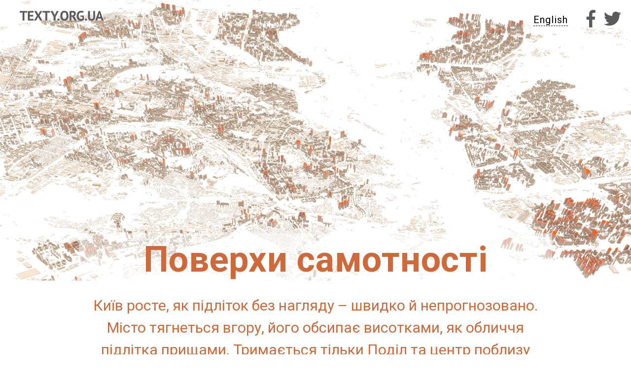

--- FILE ---
content_type: text/html
request_url: https://texty.org.ua/d/2019/lonely-heaven/
body_size: 15877
content:
<!DOCTYPE html>
<html lang="en">
<head>
    <!-- Google tag (gtag.js) -->
    <script async src="https://www.googletagmanager.com/gtag/js?id=G-EXHPRQFFLB"></script>
    <script>
      window.dataLayer = window.dataLayer || [];
      function gtag(){dataLayer.push(arguments);}
      gtag('js', new Date());
    
      gtag('config', 'G-EXHPRQFFLB');
    </script>

    <meta charset="UTF-8">
    <meta http-equiv="X-UA-Compatible" content="IE=edge">
    <meta name="viewport" content="width=device-width, initial-scale=1, user-scalable=no">

    <meta property="og:site_name" content="ТЕКСТИ.ORG.UA"/>
    <meta property="og:type" content="website"/>
    <meta property="og:title" content="Поверхи самотності"/>
    <meta property="og:image" content="http://texty.org.ua/d/2019/lonely-heaven/img/cover2.jpg"/>
    <meta property="og:description" content="Київ росте, як підліток без нагляду – швидко й непрогнозовано. Місто тягнеться вгору, його обсипає висотками."/>
    <meta property="og:url" content="http://texty.org.ua/d/2019/lonely-heaven/">

    <meta name="twitter:site" content="@textyorgua"/>
    <meta property="twitter:account_id" content="49572937"/>
    <meta name="twitter:card" content="summary_large_image"/>
    <meta name="twitter:url" content="http://texty.org.ua/d/2019/lonely-heaven/"/>
    <meta name="twitter:title" content="Поверхи самотності"/>
    <meta name="twitter:description" content="Київ росте, як підліток без нагляду – швидко й непрогнозовано. Місто тягнеться вгору, його обсипає висотками."/>
    <meta name="twitter:image:src" content="http://texty.org.ua/d/2019/lonely-heaven/img/cover2.jpg"/>
    <meta name="twitter:image:width" content="1200"/>
    <meta name="twitter:image:height" content="630"/>
    <!-- Other Meta Tags -->
    <meta name="title" content="Поверхи самотності">
    <meta name="description" content="Київ росте, як підліток без нагляду – швидко й непрогнозовано. Місто тягнеться вгору, його обсипає висотками.">

    <title>Поверхи самотності</title>
    <link href="https://fonts.googleapis.com/css?family=Roboto:300,400,500,700,900&amp;subset=cyrillic,cyrillic-ext" rel="stylesheet">
    <link rel="stylesheet" href="https://use.fontawesome.com/releases/v5.5.0/css/all.css" integrity="sha384-B4dIYHKNBt8Bc12p+WXckhzcICo0wtJAoU8YZTY5qE0Id1GSseTk6S+L3BlXeVIU" crossorigin="anonymous">
    <link href="style.css" rel="stylesheet">
</head>
<body>
<div id="header">
    <img src="img/cover2.jpg" id="cover">
    <img src="img/cover-mob.jpg" id="cover-mob">
    <div id="logo-soc">
        <div id="pub-logo">
            <a href="http://texty.org.ua" target="_blank"><img src="img/texty-logo.png"></a>
        </div>
        <div id="soc">
            <div id="translate"><a href="http://texty.org.ua/d/2019/lonely-heaven/en"> <span> English </span> </a></div>

            <a href="https://www.facebook.com/sharer/sharer.php?u=http://texty.org.ua/d/2019/lonely-heaven" target="_blank" class="share-btn"><i class="fab fa-facebook-f"></i></a>
            <a href="https://twitter.com/intent/tweet?text=http://texty.org.ua/d/2019/lonely-heaven" target="_blank" class="share-btn"><i class="fab fa-twitter"></i></a>
        </div>
    </div>
    <header>
        <h1>Поверхи самотності</h1>
        <h2>Київ росте, як підліток без нагляду – швидко й непрогнозовано. Місто тягнеться вгору, його обсипає висотками, як обличчя підлітка прищами. Тримається тільки Поділ та центр поблизу Хрещатика. Все-таки заборонено зводити багатоповерхівки у центрі. Але й тут трапляються винятки.</h2>
        <h6>
            <span>Графіка:</span> Надя&nbsp;Кельм<br>
            <span>Текст:</span> Ярослава&nbsp;Тимощук, Роман&nbsp;Кульчинський<br>
            <span>Опубліковано:</span> 17.01.2019
        </h6>
    </header>
</div>

<article>
    <section class="read">
        <p>Перевага успішного міста – у спілкуванні. Ви вранці вийшли з дому і протягом дня мимохідь поговорили з багатьма цікавими людьми. Ці розмови надихнули вас на нову ідею, яка спала на думку перед сном. А гарні ідеї – це гроші. До того ж, людина – істота соціальна, і дружнє спілкування з іншими дає їй відчуття щастя. Тому “просунуті” міста, такі як Барселона, організовують свій простір таким чином, щоб люди більше спілкувалися.</p>
        <p>Київ чимось схожий на Нью-Йорк кінця 19-го століття, коли місто будувалося без жодних обмежень. У нас теоретично є містобудівні правила і навіть Генплан, але на практиці – частково через корупцію, частково через слабку судову і правоохоронну системи – компанії будують там, де змогли вхопити ділянку. І зводять стільки поверхів, скільки зможуть. Адже собівартість метру у висотці менша, ніж в іншому житлі. </p>
        <p>Зрештою, в Нью-Йорку запровадили купу різноманітних правил щодо того, як, де і що можна будувати, бо місто таки для людей, а не для прибутків продавців нерухомості. І тепер Нью-Йорк – це ніби Київ навиворіт. Відоме, як столиця хмарочосів, насправді місто високе лише в центрі. Щільно й високо забудували частину Мангеттену, а житлові квартали – переважно дво- або триповерхові.</p>
    </section>
    <section class="read">
        <h3 class="upper">Боротьба за обмежений простір</h3>
        <p>Як правило, у кожному мегаполісі є три групи, котрі постійно змагаються одна з одною, впливаючи таким чином на його розвиток.</p>
        <p>Перша – це мешканці «з діда-прадіда»: вони мають тут нерухомість, часом і не одну, іноді її здають в оренду. Вони не дуже люблять «понаїхавших» і завжди проти нових будівництв. Для них, крім дискомфорту, це означає ще й зниження орендної плати.</p>
        <p>Друга – це, власне, приїжджі. Міста в усьому світі ростуть, бо активніша економіка притягує десятки тисяч нових людей. Вони й створюють попит на нове житло, а будівельники правдами та неправдами його задовольняють. Є міста, де нових будинків майже не будують – приклад, про який багато пише світова преса, це Сан-Франциско. В результаті ціни на оренду житла надзвичайно високі, частина людей, котрі раніше орендували квартири, стали безхатьками, а на центральних вулицях міста, як пише <a href="https://www.economist.com/united-states/2018/05/31/can-a-new-mayor-fix-san-franciscos-housing-and-homelessness-problems" target="_blank">The Economist</a>, все більше людських екскрементів.</p>
        <p>Третя сила – це міські активісти з лівим світоглядом, які борються проти забудови, за збереження парків, за пішохідні зони й інші вишеньки на торті міста. Суспільний простір для них важливіший, ніж розвиток бізнесу й задоволення попиту.</p>
        <p>Всі ці групи є й у Києві. Та якщо в Сан-Франциско майже не будують, то в Києві немає такого місця, де не могло б початися будівництво, як правило, висотної багатоповерхівки. Це інша крайність.</p>
        <p>Популярна нині містобудівна теорія переконує, що невисокі будинки зручніші для життя, ніж висотки. Оптимальна висота для людського комфорту – максимум сьомий поверх, звідки ще можна розгледіти силуети перехожих, впізнати знайомого. Урбаніст (фахівець, який займаються плануванням міст) Григорій  Мельничук стверджує: “Що нижче живе людина, то більше шансів, що вона спілкуватиметься з сусідами й дбатиме про спільний простір унизу”. Детальніше про цей принцип <a href="https://en.wikipedia.org/wiki/Principles_of_intelligent_urbanism#Principle_six:_human_scale" target="_blank">читайте тут</a>. </p>
    </section>

    <div class="read" id="before-photos">
        <p>Вище 10-го поверху колір будинку починає змінюватися. Повні макети міст можна переглянути в кінці матеріалу</p>
    </div>

    <section id="cities-photo">
        <nav>
            <button data-city="kyiv" class="active">Київ</button>
            <button data-city="berlin">Берлін</button>
            <button data-city="newyork">Мангеттен</button>
            <button data-city="bucharest">Бухарест</button>
            <button data-city="warsaw">Варшава</button>
        </nav>
            <img src="img/kyiv.jpg">
    </section>
    <section id="city-mobile" class="read">
        <p><strong>Київ.</strong> Найвища будівля на Кловському узвозі, 7. 47 поверхів, 168 м, 2012</p>
        <img src="img/mobile/Kyiv.jpg" class="chart">
        <p><strong>Берлін.</strong> Park Inn by Radisson Berlin Alexanderplatz. 41 поверхи, 149.5 м, 1970</p>
        <img src="img/mobile/Berlin.jpg" class="chart">
        <p><strong>Мангеттен.</strong> Freedom Tower. 104 поверхи, 541.32 м , 2013</p>
        <img src="img/mobile/NY.jpg" class="chart">
        <p><strong>Варшава.</strong> Pałac Kultury i Nauki. 42 поверхи, 231 м, 1955</p>
        <img src="img/mobile/Warshawtif.jpg" class="chart">
        <p><strong>Бухарест.</strong> Floreasca City Center. 37 поверхи, 137 м, 2013</p>
        <img src="img/mobile/Bucharest.jpg" class="chart">
    </section>

    <section class="read">
        <h3 class="upper">У висоту чи в ширину?</h3>
        <p>Подивіться на карту Києва – і ви побачите, що в адміністративних межах міста столиця має багато вільної землі й може розростатися в ширину, а не у висоту. Але це дорожче: нові шляхи, нові комунікації, довші лінії транспорту. Іноді – вирубка лісів. При такому розвитку нові квартири будуть дорожчими, ніж ті, які зараз пропонуються у висотках. З точки зору поточних витрат та економії ресурсів краще рости вгору. Але якщо ми дбаємо про приємне й комфортне місто для життя, яке приваблює таланти, то краще рости в ширину, хоч це й дорожче. Будь-який стартапер може мати однакові доходи і в Києві, й у Берліні – тож житиме там, де комфортніше. Та й дорожче житло, ймовірно, триматиметься в ціні чи дорожчатиме, а дешеве має шанси стати ще дешевшим.</p>
        <p>Є теорія, яка переконує нас у тому, що багатоповерхові житлові квартали з часом ризикують перетворитися у небезпечні кримінальні гетто. Натомість правильно організований простір створює соціальні зв’язки, які сприяють адекватній поведінці.</p>
        <p>Нинішні діти стануть дорослими, й так влаштоване життя, що частина з них не буде надто успішною в житті, сидітиме вдома, питиме, вживатиме наркотики та шастатиме дворами у спортивних штанах. Будинок великий, соціальних зв’язків між мешканцями немає, ніхто нікого не знає, гальм для хулігана не існує.</p>
        <p>Григорій Мельничук пояснює: “У висотках, надто у спальних районах, власниками простору стають ті, хто не виїжджає щодня на роботу. Їх небагато, але достатньо, щоб сформувати вуличну банду. Людям, які провадять інший спосіб життя, стає некомфортно перебувати у спільному з ними просторі”.</p>
        <p>Впливає також і планування будинку: навіть у висотках, де по 4-6 квартир на одному сходовому майданчику, менша вірогідність хуліганства – люди краще знайомі одне з одним.</p>
        <p>Загалом, там, де мешканці менше спілкуються одне з одним, більша ймовірність різних злочинів.</p>
        <p>Але перед купівлею помешкання люди здебільшого не читають містобудівні теорії, а з’ясовують ціну за квадратний метр житла. Дешевше – у висотках. За словами Антона Олійника, архітектора, який і проектує київські будинки, все, що потрібно забудовнику – це залити фундамент і штампувати поверхи за однаковими кресленнями.</p>
        <p>Щоб перевірити як працює теорія, ми поїхали у два райони Києва з високими і низькими новобудовами. </p>
    </section>

    <section class="read">
        <h3 class="upper">Позняки</h3>
        <h3>Висотка</h3>
        <!--<img src="img/poznyaki-map.jpg" class="chart">-->
        <p>Микола Іванович мешкає в одному з таких клонованих поверхів на Позняках, у новій і недорогій багатоповерхівці. Січневого пообіддя він вигулює у дворі свого будинку, що на Драгоманова 2б, йоркширського тер’єра Кулю. Заодно читає вивіски на аптеках і стоматологічних кабінетах, на перукарнях і кафе.</p>
        <p>“Якщо постійно на таке дивитися, то можна подумати, що людина народилася, щоб підстригтися, поголитися, випити, закусити – та й померти”, – міркує чоловік.</p>
        <p>Проте Микола Іванович, як колишній військовий, трохи поїздив “по всьому колишньому Союзу” і повернувся з переконанням: людина все-таки створена для чогось більшого. Для нього це “більше” означало, що треба забезпечити житлом дітей. Тому він продав отриману по службі трикімнатну квартиру на Борщагівці, купив по квартирі сину й дочці, а сам із дружиною переїхав на Позняки. Батьківську місію виконав, але сам залишився незадоволеним.</p>
        <p>Досі в його голосі звучить легка туга, коли згадує про Борщагівку.</p>
        <p>“Зелено, буйно, симпатичненько. Каштанів стільки, що Хрещатик позаздрить! А тут що? – змахує рукою. – Мегаполіс!”</p>
        <p>З того, яким роздратованим тоном пан Микола це каже, зрозуміло, що мегаполіси він не любить. На його думку, вони спонукають до рутини й роблять людину заручником банків та аптек.</p>
        <p>Чоловік охоче спілкується з сусідами, щоправда, звузив своє коло до людей зі схожими інтересами: тими, хто, як і він, тримає собак. Сусідів у Миколи – як населення райцентру, з усіма не перезнайомишся. Чоловік оселився тут, бо дешевше. Це головна і єдина причина.</p>
        <p>Як колишній інженер-будівельник, Микола береться оцінити будинок професійним оком. Вердикт такий: нема архітектурної гармонії, будинки спроектовані так, що один затіняє інший, сонце не потрапляє у вікна. Якби його воля, він не будував би вище шістнадцятого поверху, але оскільки на те немає його волі, то Микола витирає лапи собаки Кулі і зникає за дверима квартири.</p>
        <p>Архітектор Антон Олійник розуміє нарікання пана Миколи. Хмарочоси, каже він, незручні – й не лише тому, що їхнім мешканцям треба підготуватися до нескінченних сусідських ремонтів, гамору та вщерть запаркованих дворів. Що буде з висотками за п’ятдесят років?</p>
        <p>“Традиційні будинки на Подолі можуть по п’ять разів за своє існування змінювати призначення. Хмарочоси – це як неповороткі машини для проживання, жодної іншої функції у них нема”, – каже Олійник.</p>
        <figure class="double">
            <img src="img/IMG_20181006_183256.jpg">
            <img src="img/IMG_20181006_183401.jpg">
            <p class="caption">Київ, вулиця Драгоманова 2б</p>
        </figure>
    </section>

    <section class="read">
        <h3>Не треба багато спілкування</h3>
        <p>Для тридцятирічної Яни, фінансового аналітика в декретній відпустці родом із Житомира, ціна помешкання на Позняках переважила всі інші аргументи проти: 40 тисяч доларів за двокімнатну квартиру.</p>
        <p>Обідньої пори жінка бавиться з дитиною на майданчику. Щоб погуляти в дворі, їй треба спускатися з 24-го поверху. Але Яна не бачить проблеми в тому, щоб жити високо й у багатолюдді. Якщо зламається один ліфт, є ще два. А серед людей легше залишитися непомітною.</p>
        <p>“Ніхто не обговорює: куди ви пішли, з ким. Набагато вільніше почуваєшся, ніж у маленьких будинках, де всі одне одного знають та готові вилити відро лайна на голову. Що менше про тебе знають, то більше спокою”.</p>
        <p>Якщо ж Яні заманеться поспілкуватися з сусідами, достатньо зайти в один із численних вайбер-чатів: чат будинку, чат під’їзду, чат мам тощо.</p>
        <p>Раніше Яна жила на Подолі – там, каже, нема всіх тих зручностей, до яких звикла сучасна людина: “Ашан”, різні дрібні магазини, розважальні центри, “щоб вийти в люди”.</p>
        <p>Тетяна Сергіївна – сусідка Яни з будинку навпроти. Час від часу приїжджає до Києва з селища Баришівка, щоб поняньчити внука – немовля у візочку. Вона солідарна з Яною в тому, що людині не потрібно аж стільки спілкування, аби з огляду на це купувати дорожчу квартиру.</p>
        <p>“Зараз же є, прости Господи, соцмережі. У групах що хочеш можна почитати: від того, в кого таргани завелися, до того, як себе консьєржка поводить”.</p>
        <p>Єдина незручність – у Баришівці може поставити візочок під хатою, варити обід і одним оком поглядати на дитину. А тут вихід на прогулянку – ціла процедура: з візочком із 24-го поверху туди й назад. Хоч для загартованої сільською працею жінки це далеко не найважча робота.</p>
    </section>

    <section class="read">
        <h3>Тисне бетоном</h3>
        <p>“Будиночок під лісом, курка закудкудахкала, собака загавкала. Взяла чашку кави, сіла на терасі й кайфуєш. Дитина поруч бавиться”, – Олена змальовує помешкання своєї мрії.</p>
        <p>Помешкання її реальності – це “тут машини, там машини, між ними клаптик землі й ми там живемо”. Олена має на увазі квартиру на 16-му поверсі в будинку на Драгоманова, 8. Жити їй тут важко, бо “бетоном тисне на голову”.</p>
        <p>Тож щойно трапляється нагода, жінка вирушає на дачу під Києвом, щоб п’ятирічна дочка мала де побігати й подихати свіжим повітрям. Дача робить життя на Позняках стерпним.</p>
        <p>Жінка хвилюється про тутешніх дітей: коли вони виростуть із візочків, добре було б, аби всім знайшлися місця в дитсадках і школах. Це відома проблема масиву.</p>
        <p>“За два роки перезнайомилися з сусідами. На пиво ввечері можна піти, на майданчику погуляти, дні народження дітей разом посвяткувати. Хто кого знає, між тими більше поваги”.</p>
        <p>Будинки на Драгоманова, з мешканцями яких ми спілкувалися, умовно можна назвати соціально-доступним житлом. Хоч люди й купували їх за свої гроші, ці квартири – дуже дешеві. Цілком імовірно, що в майбутньому, коли діти виростуть і переселяться, а батьки постаріють, ці квартали зіткнуться з проблемами, характерними для бідних багатоповерхових кварталів: зростання злочинності, наркоманія, занедбання.</p>
    </section>

    <section class="read">
        <h3 class="upper">А якщо житло дорожче?</h3>
        <p>Але є й дорогі багатоповерхівки. Там теж мало сусідського спілкування. Ось що нам розповів на умовах анонімності чоловік, обізнаний із роботою відділу продажів житлового комплексу «Новопечерські Липки»:</p>
        <p>«70 відсотків покупців – судді, прокурори, податківці. Ясна річ, вони не хочуть спілкуватися між собою. Раптом у когось виникне запитання, як вдалося купити престижне житло, маючи невелику офіційну зарплату. Тому важливо заїхати на авто на територію, щоб тебе ніхто не бачив, зразу в паркінг, звідти швиденько до ліфта, зачинитися вдома за сталевими дверима, а зранку так само непомітно вийти. Так живе весь район. На мою думку, цей простір не є надто гармонійним, хоч це й успішний фінансовий проект». </p>
        <p>У багатоповерхівках за середньою ціною люди теж тяжіють до окремішності. “Коли тільки заселялися в нашу новобудову, то найактивніші сусіди – а це відсотків 10 з понад 400 квартир – спілкувалися активно. Здебільшого щодо благоустрою: і дерева висаджували, й паркани ставили тощо. Іноді й на свята збиралися, колись навіть футбол у дворі дивилися на великому екрані. Але з часом – усе менше й менше: залишився кістяк, навколо якого створили ОСББ. Ну й зараз є вайбер і телеграм-чати будинку. Переважно там піднімають питання господарські, лише зрідка якісь шашлики організовуються. Ще залишаються суботники щовесни з висаджуванням квітів, але вони теж усе менш і менш чисельні”, – говорить Катерина Храпач із висотки на Урлівській, що теж на Позняках.</p>
        <p><strong>Утім, є й інша точка зору. Відомий урбаніст, колишній мер міста Богота Енріке Пеньялоса вважає, що висотність не має значення</strong>: “Неважливо, скільки в будинку поверхів – важливо, що відбувається на рівні землі. Чи є місце для прогулянок, відпочинку. Гляньте, скільки поверхів тут: три чи шістдесят? Не видно. І це найважливіше.</p>
        <p>Висотна забудова в Києві? Я не знаю, чи це на добре, чи на погано. Все залежить, чи є там місце для пішоходів”, - <a href="http://texty.org.ua/pg/article/newsmaker/read/35559"  target="_blank"> говорив він на лекції у Києві</a>. Та, як правило, з місцями для пішоходів біля житлових багатоповерхівок у Києві не складається: все заставлено автомобілями.</p>
    </section>

    <section class="read">
        <h3 class="upper">Новий район біля Куренівки</h3>
        <h3>Ціна фільтрує</h3>
        <!--<img src="img/lypynka-map.jpg" class="chart">-->
        <p>На протилежному кінці Києва – квартал сучасного п’ятиповерхового житла, збудованого за всіма принципами сучасної урбаністики.</p>
        <p>“Грильчик, шашличок, чайочок. Сидиш на терасі, думаєш про життя, а знизу сусіди проходять, вітаються”, – так описує свою післяобідню ідилію вихідного дня 58-річна пенсіонерка, в минулому викладачка математики Тамара Іванівна. Вона має те, що про мріє Олена з Позняків. Тут квадратний метр коштує приблизно $1000.</p>
        <p>Жінка знається з тими, хто живе поруч. Іноді це полегшує життя, але часом і обтяжує. Вона мешкає в житловому комплексі, на закритій території якого всі сусіди – як на долоні.</p>
        <p>Коли рік тому Тетяна з чоловіком вибирали квартиру, перш за все, зважали на вартість квадратного метра, бо “ціна фільтрує й сусідів”.</p>
        <p>Жінка вважає: на вибір, жити високо чи низько, впливає й вік. Ось Тетяна воліє мати більше тиші та спокою, тож оселилася на першому поверсі, а дочці ще хочеться веселощів – вона живе на 15-му поверсі у Вишгороді.</p>
        <img class="chart" id="price" src="img/costs.jpg">

        <p>“Не хочеться наговорювати, але матеріальний стан таки впливає, – Тетяна переказує історію про двох нещасних із доньчиного будинку, які тягнуть у під’їзд сміття, і від того поверхами шириться сморід. – Якщо дорого, то й люди відповідальні”.</p>
        <p>Та вона не має рації. Як ми вже знаємо, поведінка залежить від того, як організований простір, в якому живуть люди. До того ж, фінансове становище тих, хто купує дорожчі й дешевші квартири у Києві, не надто відрізняється. А цінова категорія її будинку цілком підпадає під середню.</p>
    </section>

    <section class="read">
        <h3>Немає людей — немає сміття</h3>
        <p>“Де б ти не жив, за великі чи за малі гроші, всюди є приблизно тридцять відсотків бидла. Відповідно, якщо в будинку сто людей, то, скажімо так, невихованих буде менше, а якщо чотири тисячі, то більше. У нас є сусіди, які стежать за порядком, а є такі, яким байдуже. Та й ЖЕК, чесно кажучи, нікудишній”, – ділиться життєвими спостереженнями підприємиця Юля.</p>
        <p>Житловий комплекс оперезаний невисоким, тонким, але все ж парканом. Охорона, відеонагляд, шестиповерхові будинки з відкритими балконами – з-за паркану здається, що це дорогий літній табір із різними розвагами: кафе, перукарнями, дитячими майданчиками.</p>
        <figure class="double marg">
            <img src="img/lipinka.jpg">
            <img src="img/lipinka3.jpg">
            <p class="caption">Київ, вулиця Замковецька, 106</p>
        </figure>
        <p>Те, що комусь може здатися недоліком, для молодої Юлі перевага. Цей район – наче відкраяний шматок від тіла Києва з його смердючими і переповненими дорогами й іншими мегаполісними “принадами”. Юля прагнула такої окремішності.</p>
        <p>“Немає маршруток, то й слава Богу. Зайві люди, сморід, вихлопи, гар. Мало супермаркетів – але нащо більше? Немає людей і сміття від них. Такі комплекси не для всіх, а для людей, у яких щонайменше одна, а то й дві машини в сім’ї”.</p>
        <p>Живучи на 20-му поверсі в висотці на Оболоні, Юля з чоловіком поглядали на будинки в цьому районі й відкладали гроші. “Принципово” вирішили купувати тут. Інвестували в будівництво.</p>
        <p>За чотири місяці життя в новому будинку жінка помітила, що почала менше втомлюватися.</p>
        <p>“З вікна висотки відкривалися краєвиди на сусідські вікна. За ними постійно хтось метушився: то шпалери клеять, то на кухні пораються. Коли за день виснажишся після міського ритму, хочеться тиші, спокою. Тут почуваєшся, ніби десь під Києвом, а то й за кордоном”.</p>
        <p>Руслан, на вигляд 50 років, щойно підстригся в барбершопі на території комплексу. Має вигляд чоловіка, вдоволеного життям. Тепла шкірянка, барсетка, впевнений погляд. Чоловік рік живе тут і загалом із цього гордий. Себе вважає представником “класу, вищого за середній”, те саме може сказати й про інших мешканців.</p>
        <p>Із сусідами потоваришував: поставили новорічну ялинку в дворі, зібрали гроші, щоб купити в під’їзд килимки, помили ліфт. Каже, що гуртом піклуються про порядок. А того, хто не піклується, легше вирахувати й присоромити.</p>
        <p>Архітектор Олійник має теоретичне обгрунтування для слів Руслана: «Саме в таких просторах, як, наприклад, двір, формується спільнота. Проте в нас такі простори розвинені погано».</p>
        <p>Дитинство Ірини минуло на Подолі. У старому будинку, де в підлозі жили клопи, а водогін постійно ламався. Коли в радянські часи батькам запропонували нову квартиру на Троєщині, їхня радість не мала меж. Адже це нова, простора квартира, а не стара розвалюха. Те, що для батьків стало щастям і втіленням мрії всього життя, для Ірини обернулося втраченим раєм. “У цих подільських двориках усі всіх знали. Все робили разом, постійно ходили в гості, жили, як одна велика сім’я. Цю атмосферу не можна передати словами”, – говорить вона.</p>
        <p>Київ втратив цей стиль життя, про який розповідає Ірина. Та його можна відновити, потрібно лише правильно будувати нові будинки.</p>
    </section>

    <section class="read">
        <h3 class="upper">Як у інших містах</h3>
        <p>Нью-Йорк – як місто-антонім до Києва. Він розтягся на величезній площі – і так зберіг свою невелику поверховість, пояснює Антон Олійник. Столиця хмарочосів насправді висока лише в центрі. Мангеттен має ідеальні природні умови, щоб зводити багатоповерхівки, тут низька сейсмічна активність, тобто менша вірогідність землетрусів.</p>
        <p>Всі топ-компанії хочуть мати штаб-квартиру саме там. Але хмарочоси не розповзаються по всій території міста. Віддалені райони – переважно на два-три поверхи. У нас же навпаки: у спальних масивах – Позняках, Дарниці, Троєщині – зводяться висотки.</p>
        <figure id="hists">
            <img src="img/histo_01.jpg">
            <img src="img/histo_02.jpg">
            <img src="img/histo_03.jpg">
            <img src="img/histo_04.jpg">
            <p class="caption">Дані: <a href="https://www.openstreetmap.org/#map=6/48.537/31.168" target="_blank">OpenStreetMap</a></p>
        </figure>
        <p>Нью-Йоркські хмарочоси почали рости на початку двадцятого століття: дорожчала земля в центрі, тож коли зникла можливість будувати в ширину, місто почало рости вгору. Та й технології вже дозволяли таке будівництво: можна було провести воду на вищі поверхи.</p>
        <p>З часом американські хмарочоси стали символом технологічної могутності країни.</p>
        <p>Нині в Європі висотки сусідять у бізнес-районах, що в різних містах називаються по-своєму: діловий центр, сучасний центр, Сіті. Бізнес-райони відокремлені від історичного центру (вони розташовані, як правило, неподалік, проте бережуть центр від забудови, забираючи всі висотки собі).</p>
        <p><strong>У Варшаві</strong> зводиться багато хмарочосів, проте вони теж гуртуються в одному місці: у центрі, навколо Палацу культури й науки, більш відомого в народі як “сталінська висотка”. До скупчення хмарочосів підвели гілку метро. В інших районах зберігають традиційну невисоку забудову.</p>

        <img class="chart des-only" src="img/building_regulations_1.jpg">
        <img class="chart mob-only" src="img/building_regulations_mob.jpg">

        <p><strong>Берлін</strong> в окремих районах не зводить нічого нового (в районі Бундестагу будинки здебільшого мають максимальну висоту 5-7 поверхів). Проте, зауважує Антон, загалом німці сміливіші в тому, щоб поєднувати стару забудову з новими зразками. При цьому, дотримуються обмежень щодо висоти й щільності. До того ж, впорядковане будівництво доповнює зручна інфраструктура (метро, велосипедні доріжки).</p>
        <p>Архітектор Антон Олійник вважає, що Київ має наслідувати цей шлях: берегти те, що належить, і давати можливість бізнесменам розвинути місто, зосереджуючи висотки у визначених місцях.</p>
    </section>

    <div class="read" id="tip-to-map">
        <p class="big">Тут можете переглянути всі міста в 3D. Модель міста можна збільшувати і обертати</p>
        <p>Макети довго завантажуються і споживають багато трафіку</p>
    </div>

    <section id="cities">
        <nav>
            <button data-city="kyiv" class="active">Київ</button>
            <button data-city="berlin">Берлін</button>
            <button data-city="newyork">Мангеттен</button>
            <button data-city="bucharest">Бухарест</button>
            <button data-city="warsaw">Варшава</button>
            <a id="help" role="button">
                <i class="fas fa-info-circle"></i>
            </a>
        </nav>
        <iframe id="viewer" src="webplayer/webplayer.html?load=kyiv.json"></iframe>
    </section>
</article>

<footer>
    <section id="donate">
        <h5>TEXTY.ORG.UA — незалежне видання без навʼязливої реклами й замовних матеріалів. Щоб працювати далі, нам потрібна ваша підтримка. </h5>
        <a id="support-us" class="button" target="_blank" href="https://www.liqpay.ua/api/3/checkout?data=eyJ2ZXJzaW9uIjozLCJhY3Rpb24iOiJwYXlkb25hdGUiLCJwdWJsaWNfa2V5IjoiaTc2NjUwNTYyODI3IiwiYW1vdW50IjoiNTAiLCJjdXJyZW5jeSI6IlVBSCIsImRlc2NyaXB0aW9uIjoi0J%2FQvtC20LXRgNGC0LLQsCIsInR5cGUiOiJkb25hdGUiLCJsYW5ndWFnZSI6InVrIn0%3D&amp;signature=YFkd4Z74QCJXRxMTPoWm0JVlkX4%3D">ПОЖЕРТВУВАТИ</a>

    </section>

    <section id="read_more">
        <h3>Читайте також:</h3>
        <a target="_blank" href="http://texty.org.ua/d/urban-heat-web/">
            <img src="img/udesert.png" alt="Українська бетонна пустеля">
        </a>
        <a target="_blank" href="http://texty.org.ua/pg/article/newsmaker/read/35559">
            <img src="img/urban.png" alt="Як збудувати місто, в якому варто жити. Лекція Енріке Пеньялоси">
        </a>
        <a target="_blank" href="http://texty.org.ua/d/longs/dnipro2/">
            <img src="img/dnipro.png" alt="Вкрадений Дніпро">
        </a>
    </section>

    <section id="created_texty">
        <div>
            <a href="https://www.facebook.com/sharer/sharer.php?u=http://texty.org.ua/d/2019/lonely-heaven" class="share-btn"><i class="fab fa-facebook-f"></i></a>
            <a href="https://twitter.com/intent/tweet?text=http://texty.org.ua/d/2019/lonely-heaven" class="share-btn"><i class="fab fa-twitter"></i></a>
            <h3>Створено Текстами</h3>
        </div>
        <div>
            <a href="http://texty.org.ua/" target="_blank"><img src="img/logo1.png" alt="texty.org.ua"></a>
        </div>
    </section>
</footer>

<script src="bundle.js" type="text/javascript"></script>

<!--  Треба вставити в bundle -->
<script>
    jQuery(function() {
        var getWindow = jQuery(window);
        var windowHeight = getWindow.height();
        jQuery(window).scroll(function(){
            if(jQuery(window).scrollTop() > windowHeight ){
                jQuery("#translate").css("display", "none");
            } else {
                jQuery("#translate").css("display", "flex");
            }

        });
    });

</script>
<script type="text/javascript">
    var _gaq = _gaq || [];
    _gaq.push(['_setAccount', 'UA-18136548-1']);
    _gaq.push(['_trackPageview']);
    (function() {
        var ga = document.createElement('script'); ga.type = 'text/javascript'; ga.async = true;
        ga.src = ('https:' == document.location.protocol ? 'https://' : 'http://') + 'stats.g.doubleclick.net/dc.js';
        var s = document.getElementsByTagName('script')[0]; s.parentNode.insertBefore(ga, s);
    })();
</script>
</body>
</html>


--- FILE ---
content_type: text/html
request_url: https://texty.org.ua/d/2019/lonely-heaven/webplayer/webplayer.html?load=kyiv.json
body_size: 574
content:
<!DOCTYPE html>
<html>
  <head>
    <title>Blend4Web Player</title>
    <meta property="og:title" content="Blend4Web Player">
    <meta charset="utf-8">
    <meta name="viewport" content="initial-scale=1.0, user-scalable=no, width=device-width">
    <meta name="description" content="Check out these awesome 3D graphics made with Blend4Web!">
    <meta name="og:description" content="Check out these awesome 3D graphics made with Blend4Web!">
    <link href="https://fonts.googleapis.com/css?family=Roboto:300,300i,400,500,700&amp;amp;subset=cyrillic,cyrillic-ext" rel="stylesheet">
  <link href="webplayer.css" rel="stylesheet"></head>
  <body>
    <div id="main_canvas_cont"></div>
    <div class="active" id="preloader_cont">
      <div id="bg"></div>
      <div id="logo_cont">
        <svg>
          <circle id="svg_preloader_circle" shape-rendering="geometricPrecision" r="54" cx="60" fill="transparent" cy="60" transform="rotate(-90 60 60)" stroke-width="4px"></circle>
        </svg>
        <p><span>0</span>%</p>
      </div>
    </div>
  <script type="text/javascript" src="webplayer.js"></script></body>
</html>

--- FILE ---
content_type: text/css
request_url: https://texty.org.ua/d/2019/lonely-heaven/style.css
body_size: 4233
content:
@charset "UTF-8";
body {
  font-family: "Roboto", sans-serif;
  font-weight: 300;
  background-color: #fff;
  color: #0d0d0d;
  margin: 0;
  padding: 0;
  line-height: 1.75;
}
@media screen and (min-width: 950px) {
  body {
    font-size: 1.25rem;
    line-height: 1.5;
  }
}

* {
  box-sizing: border-box;
  outline: 0 none transparent !important;
}

#header > img {
  width: 100%;
  max-width: 100vw;
  z-index: -1;
  position: relative;
}

#cover-mob {
  display: none;
}

@media screen and (max-width: 577px) {
  #cover {
    display: none;
  }

  #cover-mob {
    display: block;
  }
}
@media screen and (min-width: 577px) {
  #cover {
    display: block;
  }
}
@media screen and (min-width: 950px) {
  #cover {
    position: absolute !important;
    top: 0;
    left: 0;
  }
}
#logo-soc {
  width: 100%;
  padding: 1em 1em 0.25em 1em;
  position: absolute;
  top: 0;
}
#logo-soc #pub-logo img {
  padding: 0;
  margin: 0;
  max-height: 1em;
  background-color: rgba(255, 255, 255, 0.7);
}
#logo-soc #soc {
  position: fixed;
  display: flex !important;
  top: 1em;
  right: 1em;
  flex-direction: row;
}
@media screen and (min-width: 950px) {
  #logo-soc #soc {
    display: block;
  }
}
#logo-soc #soc div#translate {
  display: flex;
}
#logo-soc #soc a {
  margin: auto;
  text-decoration: none;
}
#logo-soc #soc a span {
  font-family: "Roboto", sans-serif;
  text-decoration: none;
  border-bottom: 1px dashed black;
  margin-right: 20px;
  font-weight: 400;
  font-size: 20px;
  letter-spacing: 1px;
  color: black !important;
  background-color: white;
}
@media (max-width: 800px) {
  #logo-soc #soc a span {
    font-size: 14px;
  }
}
#logo-soc i {
  color: #5a5a5a;
  margin: 0 0 0 0.5em;
  max-height: 1em;
  background-color: rgba(255, 255, 255, 0.5);
  transition: all 0.5s;
}
#logo-soc i:hover {
  color: #d0693a;
}

@media screen and (min-width: 950px) {
  #logo-soc {
    padding: 1em 2em 1em 2em;
  }
  #logo-soc i {
    font-size: 1.75em;
  }
}
header {
  background-color: rgba(255, 255, 255, 0.5);
  color: #d0693a;
  margin: -2em 1em 0 1em;
}
@media screen and (min-width: 577px) {
  header {
    margin: 0 5% 0 5%;
  }
}
@media screen and (min-width: 950px) {
  header {
    margin: 37vw 12.5% 0 12.5%;
  }
}
@media screen and (min-width: 1400px) {
  header {
    margin: 37vw 17.5% 0 17.5%;
  }
}
header h1 {
  font-size: 2rem;
  margin: 0 0 1rem 0;
  font-weight: 600;
  letter-spacing: 0.01em;
  text-align: center;
  padding: 0;
}
header h2 {
  font-size: 1rem;
  font-weight: 400;
  text-align: center;
  padding: 0;
  margin: 0;
}
header h6 {
  font-size: 0.85rem;
  font-weight: 500;
  text-align: center;
  margin: 2em 0 0 0;
  line-height: 2;
  color: #8d8d8d;
}
header h6 span {
  font-weight: 500;
}

@media screen and (min-width: 950px) {
  header h1 {
    font-size: 4.5rem;
  }
  header h2 {
    font-size: 1.5em;
  }
  header h6 {
    font-size: 1rem;
    padding: 0;
  }
}
article {
  display: grid;
  grid-template-columns: 1fr;
}

.read {
  margin: 3em 1em 0 1em;
}
.read h3 {
  color: #d0693a;
  font-weight: 400;
  margin: 0;
}
.read h3.upper {
  text-transform: uppercase;
  font-weight: 500;
}
.read p {
  margin: 0 0 1.5em 0;
}
.read p:first-of-type {
  margin-top: 1em;
}
.read a {
  text-decoration: none;
  color: #d0693a;
  font-weight: 400;
}
@media screen and (min-width: 577px) {
  .read {
    margin: 4em 7.5% 0 7.5%;
  }
}
@media screen and (min-width: 950px) {
  .read {
    margin: 4em 20% 0 20%;
  }
}
@media screen and (min-width: 1400px) {
  .read {
    margin: 4em 25% 0 25%;
  }
}

#before-photos {
  color: #d0693a;
  font-weight: 400;
}

div#tip-to-map {
  margin-top: 2em;
  margin-bottom: 2em;
}
div#tip-to-map p {
  margin: 0;
}
div#tip-to-map p.big {
  font-weight: 600;
  font-size: 1em;
  color: #0d0d0d;
}

p.caption {
  font-size: 0.75em;
  color: #5a5a5a;
  margin: 1em 0 0 0 !important;
  text-align: end;
}

section#cities {
  border-bottom: 1px solid #b3b3b3;
}

section#cities, #cities-photo {
  margin: 0 0 0 0;
  padding: 0;
  height: 75vh;
  background-color: #fff;
  z-index: 2;
}
section#cities nav, #cities-photo nav {
  position: absolute;
  width: 100%;
  z-index: 10;
  padding: 0 1em 0 1em;
  display: grid;
}
@media screen and (min-width: 950px) {
  section#cities nav, #cities-photo nav {
    grid-template-columns: repeat(5, 1fr) auto;
  }
}
@media screen and (max-width: 949.99px) {
  section#cities nav, #cities-photo nav {
    grid-template-rows: repeat(5, auto);
  }
}
section#cities nav button, #cities-photo nav button {
  cursor: pointer;
  border-radius: 0;
  background-color: #fff;
  border: 1px solid #737373;
  transition: all 0.5s;
}
@media screen and (min-width: 950px) {
  section#cities nav button, #cities-photo nav button {
    margin: 0 1em 0 1em;
    padding: 0.5em 1em 0.5em 1em;
  }
}
@media screen and (max-width: 949.99px) {
  section#cities nav button, #cities-photo nav button {
    display: none;
    opacity: 0;
    max-width: 50%;
    text-align: left;
    padding: 0.5em 1em 0.5em 2em;
  }
}
section#cities nav button.active, #cities-photo nav button.active {
  background-color: #737373;
  color: #fff;
  display: block;
  opacity: 1;
  padding: 0.5em 1em 0.5em 1em;
}
@media screen and (max-width: 949.99px) {
  section#cities nav button.active::before, #cities-photo nav button.active::before {
    content: "☰";
    padding: 0 0.5em 0 0;
    font-size: 1.5em;
    line-height: 0;
  }
}
section#cities nav button.mob-vis, #cities-photo nav button.mob-vis {
  opacity: 1;
}
section#cities nav a#help, #cities-photo nav a#help {
  text-align: end;
  padding: 0 1em 0 0;
  cursor: pointer;
  transition: all 0.5s;
  color: #5a5a5a;
  font-size: 1.5em;
  line-height: 1;
}
section#cities nav a#help:hover, #cities-photo nav a#help:hover {
  color: #d0693a;
}
@media screen and (max-width: 949.99px) {
  section#cities nav a#help, #cities-photo nav a#help {
    position: absolute;
    top: 0;
    right: 0;
    padding: 0.25em;
  }
}
section#cities iframe, #cities-photo iframe {
  width: 100%;
  height: 100%;
  border: none;
}

#cities-photo {
  display: none;
}
@media screen and (min-width: 950px) {
  #cities-photo {
    height: 100vh;
    display: flex;
    justify-content: center;
    background: url(img/loading.gif);
    background-repeat: no-repeat;
    background-position: center;
    background-size: 3em 3em;
  }
  #cities-photo img {
    height: 100%;
    max-width: 100%;
  }
}

#city-mobile {
  margin-top: 0;
}
#city-mobile p {
  margin: 0;
}
#city-mobile strong {
  font-size: 1.25em;
}
#city-mobile img {
  margin: 0 0 2em 0;
  border-bottom: 1px solid silver;
}
@media screen and (min-width: 950px) {
  #city-mobile {
    display: none;
  }
}

figure {
  padding: 0;
  margin: 0;
}

figure.double {
  display: grid;
  grid-template-columns: 1fr 1fr;
  grid-template-rows: auto;
  grid-gap: 1em;
}
figure.double img {
  max-width: 100%;
}
figure.double p.caption {
  grid-column: 1/-1;
  margin: 0;
}
figure.double.marg {
  margin: 1em 0 3em 0;
}
@media screen and (max-width: 577px) {
  figure.double {
    grid-template-columns: 1fr;
  }
  figure.double img:first-of-type {
    display: none;
  }
}

img.chart {
  max-width: 100%;
  margin: 1em 0 2em 0;
}

@media screen and (min-width: 577px) {
  img#price {
    max-width: 85%;
  }
}

@media screen and (min-width: 577px) {
  img.chart.mob-only {
    display: none;
  }
}

img.chart.des-only {
  display: none;
}
@media screen and (min-width: 577px) {
  img.chart.des-only {
    display: block;
  }
}

#hists {
  display: grid;
  grid-template-columns: 1fr 1fr;
  margin: 4em 0 5em 0;
}
@media screen and (max-width: 577px) {
  #hists {
    margin: 3em 0 4em 0;
    grid-template-columns: 1fr;
  }
}
#hists img {
  width: 100%;
  padding: 0;
  margin: 0;
}
#hists p.caption {
  grid-column: 1/-1;
}

footer #read_more {
  display: grid;
  grid-template-columns: 1fr 1fr 1fr;
  margin: 4em 3em 2em 3em;
  grid-gap: 3em;
}
@media screen and (max-width: 577px) {
  footer #read_more {
    grid-template-columns: 1fr;
  }
}
footer #read_more h3 {
  grid-column: 1/-1;
  text-align: center;
  font-size: 1.25em;
}
footer #read_more img {
  max-width: 100%;
}
footer #donate {
  margin: 4em 1em 4em 1em;
  display: flex;
  flex-direction: column;
  align-items: center;
  justify-content: center;
  justify-items: center;
  align-content: center;
}
footer #donate h5 {
  font-size: 1rem;
  text-align: center;
}
@media screen and (min-width: 577px) {
  footer #donate {
    margin: 4em 15% 4em 15%;
  }
  footer #donate h5 {
    font-size: 1.25em;
    max-width: 40em;
  }
}
footer #donate a {
  background-color: #ffc423;
  padding: 10px;
  outline: none;
  border: none;
  font-weight: 800;
  font-size: 18px;
  font-family: Verdana, Arial, sans-serif;
  cursor: pointer;
  text-decoration: none;
  color: inherit;
  transition: all 1s;
}
footer #created_texty {
  display: flex;
  flex-direction: column;
  align-items: center;
  justify-content: center;
  justify-items: center;
  align-content: center;
  margin: 4em 15% 4em 15%;
}
footer #created_texty i {
  box-sizing: content-box;
  margin: 0.5em;
  cursor: pointer;
  width: 1em;
  height: 1em;
  border: 1px solid #8d8d8d;
  color: #8d8d8d;
  border-radius: 50%;
  padding: 0.5em;
  font-size: 2.5em;
  line-height: 1;
  transition: all 0.5s;
}
footer #created_texty i:hover {
  border: 1px solid #333333;
  color: #333333;
}
footer #created_texty img {
  max-height: 4em;
  max-width: 90%;
}
footer #created_texty div {
  text-align: center;
}
footer #created_texty h3 {
  text-align: center;
  font-size: 1.5rem;
}

.tippy-popper div.tippy-tooltip {
  color: #0d0d0d;
  font-size: 1rem;
  padding: 0.75em !important;
  box-shadow: 0 0 0.5em 1px #e6e6e6;
  margin: 0 -5% 0 0;
}
.tippy-popper .tippy-backdrop {
  background-color: #fff;
  opacity: 0.85;
}
.tippy-popper h5 {
  margin: 0 0 0.5em 0;
  padding: 0 0 0 0;
  font-size: 1em;
  text-align: left;
}
@media screen and (min-width: 577px) {
  .tippy-popper h5 {
    font-size: 0.85rem;
  }
}
.tippy-popper p {
  margin: 0 0 0.5em 0;
  padding: 0 0 0 0;
  text-align: left;
}

span.orange {
  background-color: rgba(208, 105, 58, 0.5);
}

/*# sourceMappingURL=[data-uri] */

--- FILE ---
content_type: text/css
request_url: https://texty.org.ua/d/2019/lonely-heaven/webplayer/webplayer.css
body_size: 109614
content:
@font-face {
  font-family: "Roboto";
  src: url([data-uri]) format("ttf");
  font-weight: normal;
  font-style: normal; }

* {
  margin: 0;
  padding: 0; }

#preloader_cont {
  position: absolute;
  width: 100%;
  height: 100%;
  z-index: 1;
  background-color: #fff;
  overflow: hidden;
  transition: background-color 0.8s 0.9s cubic-bezier(0.55, 0.055, 0.675, 0.19);
  display: flex;
  justify-content: center;
  align-items: center; }
  #preloader_cont.active {
    background-color: #fff; }

#logo_cont {
  z-index: 2;
  font-size: 1.5em;
  font-weight: 300;
  transition: all 0.6s 0.9s cubic-bezier(0.55, 0.055, 0.675, 0.19);
  display: flex;
  justify-content: center;
  align-items: center;
  font-family: "Roboto"; }
  #logo_cont p {
    width: 100%;
    text-align: center; }
  #logo_cont svg {
    position: absolute;
    width: 120px;
    height: 120px; }
  #logo_cont circle {
    stroke: #d0693a;
    stroke-width: 4px;
    fill: none;
    transform: rotate(-90deg);
    -ms-transform: rotate(-90deg);
    transform-origin: center; }

#load_cont {
  display: none;
  position: absolute;
  width: 186px;
  height: 186px;
  top: 50%;
  left: 50%;
  margin-top: -93px;
  margin-left: -93px;
  z-index: 1;
  overflow: hidden; }

#main_canvas_cont {
  position: absolute;
  top: 0px;
  left: 0px;
  width: 100%;
  height: 100%;
  z-index: 0;
  overflow: hidden;
  cursor: move; }
  #main_canvas_cont * {
    cursor: inherit; }

  #main_canvas_cont div {
    cursor: pointer;
  }

/*# sourceMappingURL=webplayer.css.map*/